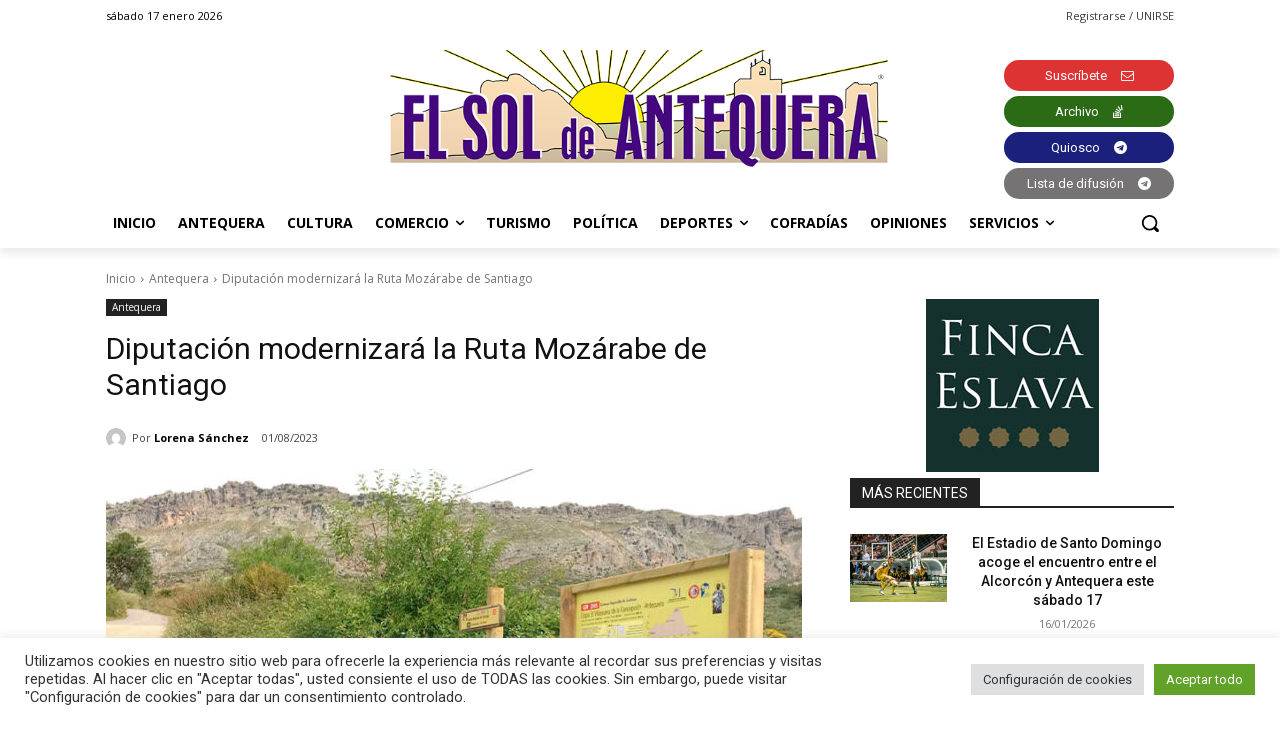

--- FILE ---
content_type: text/html; charset=utf-8
request_url: https://www.google.com/recaptcha/api2/anchor?ar=1&k=6Lf2xr8jAAAAAH68jV9fuJMqD9fJSYwbSAL4SMrZ&co=aHR0cHM6Ly9lbHNvbGRlYW50ZXF1ZXJhLmNvbTo0NDM.&hl=en&v=PoyoqOPhxBO7pBk68S4YbpHZ&size=invisible&anchor-ms=20000&execute-ms=30000&cb=wrkdyft05n0b
body_size: 49777
content:
<!DOCTYPE HTML><html dir="ltr" lang="en"><head><meta http-equiv="Content-Type" content="text/html; charset=UTF-8">
<meta http-equiv="X-UA-Compatible" content="IE=edge">
<title>reCAPTCHA</title>
<style type="text/css">
/* cyrillic-ext */
@font-face {
  font-family: 'Roboto';
  font-style: normal;
  font-weight: 400;
  font-stretch: 100%;
  src: url(//fonts.gstatic.com/s/roboto/v48/KFO7CnqEu92Fr1ME7kSn66aGLdTylUAMa3GUBHMdazTgWw.woff2) format('woff2');
  unicode-range: U+0460-052F, U+1C80-1C8A, U+20B4, U+2DE0-2DFF, U+A640-A69F, U+FE2E-FE2F;
}
/* cyrillic */
@font-face {
  font-family: 'Roboto';
  font-style: normal;
  font-weight: 400;
  font-stretch: 100%;
  src: url(//fonts.gstatic.com/s/roboto/v48/KFO7CnqEu92Fr1ME7kSn66aGLdTylUAMa3iUBHMdazTgWw.woff2) format('woff2');
  unicode-range: U+0301, U+0400-045F, U+0490-0491, U+04B0-04B1, U+2116;
}
/* greek-ext */
@font-face {
  font-family: 'Roboto';
  font-style: normal;
  font-weight: 400;
  font-stretch: 100%;
  src: url(//fonts.gstatic.com/s/roboto/v48/KFO7CnqEu92Fr1ME7kSn66aGLdTylUAMa3CUBHMdazTgWw.woff2) format('woff2');
  unicode-range: U+1F00-1FFF;
}
/* greek */
@font-face {
  font-family: 'Roboto';
  font-style: normal;
  font-weight: 400;
  font-stretch: 100%;
  src: url(//fonts.gstatic.com/s/roboto/v48/KFO7CnqEu92Fr1ME7kSn66aGLdTylUAMa3-UBHMdazTgWw.woff2) format('woff2');
  unicode-range: U+0370-0377, U+037A-037F, U+0384-038A, U+038C, U+038E-03A1, U+03A3-03FF;
}
/* math */
@font-face {
  font-family: 'Roboto';
  font-style: normal;
  font-weight: 400;
  font-stretch: 100%;
  src: url(//fonts.gstatic.com/s/roboto/v48/KFO7CnqEu92Fr1ME7kSn66aGLdTylUAMawCUBHMdazTgWw.woff2) format('woff2');
  unicode-range: U+0302-0303, U+0305, U+0307-0308, U+0310, U+0312, U+0315, U+031A, U+0326-0327, U+032C, U+032F-0330, U+0332-0333, U+0338, U+033A, U+0346, U+034D, U+0391-03A1, U+03A3-03A9, U+03B1-03C9, U+03D1, U+03D5-03D6, U+03F0-03F1, U+03F4-03F5, U+2016-2017, U+2034-2038, U+203C, U+2040, U+2043, U+2047, U+2050, U+2057, U+205F, U+2070-2071, U+2074-208E, U+2090-209C, U+20D0-20DC, U+20E1, U+20E5-20EF, U+2100-2112, U+2114-2115, U+2117-2121, U+2123-214F, U+2190, U+2192, U+2194-21AE, U+21B0-21E5, U+21F1-21F2, U+21F4-2211, U+2213-2214, U+2216-22FF, U+2308-230B, U+2310, U+2319, U+231C-2321, U+2336-237A, U+237C, U+2395, U+239B-23B7, U+23D0, U+23DC-23E1, U+2474-2475, U+25AF, U+25B3, U+25B7, U+25BD, U+25C1, U+25CA, U+25CC, U+25FB, U+266D-266F, U+27C0-27FF, U+2900-2AFF, U+2B0E-2B11, U+2B30-2B4C, U+2BFE, U+3030, U+FF5B, U+FF5D, U+1D400-1D7FF, U+1EE00-1EEFF;
}
/* symbols */
@font-face {
  font-family: 'Roboto';
  font-style: normal;
  font-weight: 400;
  font-stretch: 100%;
  src: url(//fonts.gstatic.com/s/roboto/v48/KFO7CnqEu92Fr1ME7kSn66aGLdTylUAMaxKUBHMdazTgWw.woff2) format('woff2');
  unicode-range: U+0001-000C, U+000E-001F, U+007F-009F, U+20DD-20E0, U+20E2-20E4, U+2150-218F, U+2190, U+2192, U+2194-2199, U+21AF, U+21E6-21F0, U+21F3, U+2218-2219, U+2299, U+22C4-22C6, U+2300-243F, U+2440-244A, U+2460-24FF, U+25A0-27BF, U+2800-28FF, U+2921-2922, U+2981, U+29BF, U+29EB, U+2B00-2BFF, U+4DC0-4DFF, U+FFF9-FFFB, U+10140-1018E, U+10190-1019C, U+101A0, U+101D0-101FD, U+102E0-102FB, U+10E60-10E7E, U+1D2C0-1D2D3, U+1D2E0-1D37F, U+1F000-1F0FF, U+1F100-1F1AD, U+1F1E6-1F1FF, U+1F30D-1F30F, U+1F315, U+1F31C, U+1F31E, U+1F320-1F32C, U+1F336, U+1F378, U+1F37D, U+1F382, U+1F393-1F39F, U+1F3A7-1F3A8, U+1F3AC-1F3AF, U+1F3C2, U+1F3C4-1F3C6, U+1F3CA-1F3CE, U+1F3D4-1F3E0, U+1F3ED, U+1F3F1-1F3F3, U+1F3F5-1F3F7, U+1F408, U+1F415, U+1F41F, U+1F426, U+1F43F, U+1F441-1F442, U+1F444, U+1F446-1F449, U+1F44C-1F44E, U+1F453, U+1F46A, U+1F47D, U+1F4A3, U+1F4B0, U+1F4B3, U+1F4B9, U+1F4BB, U+1F4BF, U+1F4C8-1F4CB, U+1F4D6, U+1F4DA, U+1F4DF, U+1F4E3-1F4E6, U+1F4EA-1F4ED, U+1F4F7, U+1F4F9-1F4FB, U+1F4FD-1F4FE, U+1F503, U+1F507-1F50B, U+1F50D, U+1F512-1F513, U+1F53E-1F54A, U+1F54F-1F5FA, U+1F610, U+1F650-1F67F, U+1F687, U+1F68D, U+1F691, U+1F694, U+1F698, U+1F6AD, U+1F6B2, U+1F6B9-1F6BA, U+1F6BC, U+1F6C6-1F6CF, U+1F6D3-1F6D7, U+1F6E0-1F6EA, U+1F6F0-1F6F3, U+1F6F7-1F6FC, U+1F700-1F7FF, U+1F800-1F80B, U+1F810-1F847, U+1F850-1F859, U+1F860-1F887, U+1F890-1F8AD, U+1F8B0-1F8BB, U+1F8C0-1F8C1, U+1F900-1F90B, U+1F93B, U+1F946, U+1F984, U+1F996, U+1F9E9, U+1FA00-1FA6F, U+1FA70-1FA7C, U+1FA80-1FA89, U+1FA8F-1FAC6, U+1FACE-1FADC, U+1FADF-1FAE9, U+1FAF0-1FAF8, U+1FB00-1FBFF;
}
/* vietnamese */
@font-face {
  font-family: 'Roboto';
  font-style: normal;
  font-weight: 400;
  font-stretch: 100%;
  src: url(//fonts.gstatic.com/s/roboto/v48/KFO7CnqEu92Fr1ME7kSn66aGLdTylUAMa3OUBHMdazTgWw.woff2) format('woff2');
  unicode-range: U+0102-0103, U+0110-0111, U+0128-0129, U+0168-0169, U+01A0-01A1, U+01AF-01B0, U+0300-0301, U+0303-0304, U+0308-0309, U+0323, U+0329, U+1EA0-1EF9, U+20AB;
}
/* latin-ext */
@font-face {
  font-family: 'Roboto';
  font-style: normal;
  font-weight: 400;
  font-stretch: 100%;
  src: url(//fonts.gstatic.com/s/roboto/v48/KFO7CnqEu92Fr1ME7kSn66aGLdTylUAMa3KUBHMdazTgWw.woff2) format('woff2');
  unicode-range: U+0100-02BA, U+02BD-02C5, U+02C7-02CC, U+02CE-02D7, U+02DD-02FF, U+0304, U+0308, U+0329, U+1D00-1DBF, U+1E00-1E9F, U+1EF2-1EFF, U+2020, U+20A0-20AB, U+20AD-20C0, U+2113, U+2C60-2C7F, U+A720-A7FF;
}
/* latin */
@font-face {
  font-family: 'Roboto';
  font-style: normal;
  font-weight: 400;
  font-stretch: 100%;
  src: url(//fonts.gstatic.com/s/roboto/v48/KFO7CnqEu92Fr1ME7kSn66aGLdTylUAMa3yUBHMdazQ.woff2) format('woff2');
  unicode-range: U+0000-00FF, U+0131, U+0152-0153, U+02BB-02BC, U+02C6, U+02DA, U+02DC, U+0304, U+0308, U+0329, U+2000-206F, U+20AC, U+2122, U+2191, U+2193, U+2212, U+2215, U+FEFF, U+FFFD;
}
/* cyrillic-ext */
@font-face {
  font-family: 'Roboto';
  font-style: normal;
  font-weight: 500;
  font-stretch: 100%;
  src: url(//fonts.gstatic.com/s/roboto/v48/KFO7CnqEu92Fr1ME7kSn66aGLdTylUAMa3GUBHMdazTgWw.woff2) format('woff2');
  unicode-range: U+0460-052F, U+1C80-1C8A, U+20B4, U+2DE0-2DFF, U+A640-A69F, U+FE2E-FE2F;
}
/* cyrillic */
@font-face {
  font-family: 'Roboto';
  font-style: normal;
  font-weight: 500;
  font-stretch: 100%;
  src: url(//fonts.gstatic.com/s/roboto/v48/KFO7CnqEu92Fr1ME7kSn66aGLdTylUAMa3iUBHMdazTgWw.woff2) format('woff2');
  unicode-range: U+0301, U+0400-045F, U+0490-0491, U+04B0-04B1, U+2116;
}
/* greek-ext */
@font-face {
  font-family: 'Roboto';
  font-style: normal;
  font-weight: 500;
  font-stretch: 100%;
  src: url(//fonts.gstatic.com/s/roboto/v48/KFO7CnqEu92Fr1ME7kSn66aGLdTylUAMa3CUBHMdazTgWw.woff2) format('woff2');
  unicode-range: U+1F00-1FFF;
}
/* greek */
@font-face {
  font-family: 'Roboto';
  font-style: normal;
  font-weight: 500;
  font-stretch: 100%;
  src: url(//fonts.gstatic.com/s/roboto/v48/KFO7CnqEu92Fr1ME7kSn66aGLdTylUAMa3-UBHMdazTgWw.woff2) format('woff2');
  unicode-range: U+0370-0377, U+037A-037F, U+0384-038A, U+038C, U+038E-03A1, U+03A3-03FF;
}
/* math */
@font-face {
  font-family: 'Roboto';
  font-style: normal;
  font-weight: 500;
  font-stretch: 100%;
  src: url(//fonts.gstatic.com/s/roboto/v48/KFO7CnqEu92Fr1ME7kSn66aGLdTylUAMawCUBHMdazTgWw.woff2) format('woff2');
  unicode-range: U+0302-0303, U+0305, U+0307-0308, U+0310, U+0312, U+0315, U+031A, U+0326-0327, U+032C, U+032F-0330, U+0332-0333, U+0338, U+033A, U+0346, U+034D, U+0391-03A1, U+03A3-03A9, U+03B1-03C9, U+03D1, U+03D5-03D6, U+03F0-03F1, U+03F4-03F5, U+2016-2017, U+2034-2038, U+203C, U+2040, U+2043, U+2047, U+2050, U+2057, U+205F, U+2070-2071, U+2074-208E, U+2090-209C, U+20D0-20DC, U+20E1, U+20E5-20EF, U+2100-2112, U+2114-2115, U+2117-2121, U+2123-214F, U+2190, U+2192, U+2194-21AE, U+21B0-21E5, U+21F1-21F2, U+21F4-2211, U+2213-2214, U+2216-22FF, U+2308-230B, U+2310, U+2319, U+231C-2321, U+2336-237A, U+237C, U+2395, U+239B-23B7, U+23D0, U+23DC-23E1, U+2474-2475, U+25AF, U+25B3, U+25B7, U+25BD, U+25C1, U+25CA, U+25CC, U+25FB, U+266D-266F, U+27C0-27FF, U+2900-2AFF, U+2B0E-2B11, U+2B30-2B4C, U+2BFE, U+3030, U+FF5B, U+FF5D, U+1D400-1D7FF, U+1EE00-1EEFF;
}
/* symbols */
@font-face {
  font-family: 'Roboto';
  font-style: normal;
  font-weight: 500;
  font-stretch: 100%;
  src: url(//fonts.gstatic.com/s/roboto/v48/KFO7CnqEu92Fr1ME7kSn66aGLdTylUAMaxKUBHMdazTgWw.woff2) format('woff2');
  unicode-range: U+0001-000C, U+000E-001F, U+007F-009F, U+20DD-20E0, U+20E2-20E4, U+2150-218F, U+2190, U+2192, U+2194-2199, U+21AF, U+21E6-21F0, U+21F3, U+2218-2219, U+2299, U+22C4-22C6, U+2300-243F, U+2440-244A, U+2460-24FF, U+25A0-27BF, U+2800-28FF, U+2921-2922, U+2981, U+29BF, U+29EB, U+2B00-2BFF, U+4DC0-4DFF, U+FFF9-FFFB, U+10140-1018E, U+10190-1019C, U+101A0, U+101D0-101FD, U+102E0-102FB, U+10E60-10E7E, U+1D2C0-1D2D3, U+1D2E0-1D37F, U+1F000-1F0FF, U+1F100-1F1AD, U+1F1E6-1F1FF, U+1F30D-1F30F, U+1F315, U+1F31C, U+1F31E, U+1F320-1F32C, U+1F336, U+1F378, U+1F37D, U+1F382, U+1F393-1F39F, U+1F3A7-1F3A8, U+1F3AC-1F3AF, U+1F3C2, U+1F3C4-1F3C6, U+1F3CA-1F3CE, U+1F3D4-1F3E0, U+1F3ED, U+1F3F1-1F3F3, U+1F3F5-1F3F7, U+1F408, U+1F415, U+1F41F, U+1F426, U+1F43F, U+1F441-1F442, U+1F444, U+1F446-1F449, U+1F44C-1F44E, U+1F453, U+1F46A, U+1F47D, U+1F4A3, U+1F4B0, U+1F4B3, U+1F4B9, U+1F4BB, U+1F4BF, U+1F4C8-1F4CB, U+1F4D6, U+1F4DA, U+1F4DF, U+1F4E3-1F4E6, U+1F4EA-1F4ED, U+1F4F7, U+1F4F9-1F4FB, U+1F4FD-1F4FE, U+1F503, U+1F507-1F50B, U+1F50D, U+1F512-1F513, U+1F53E-1F54A, U+1F54F-1F5FA, U+1F610, U+1F650-1F67F, U+1F687, U+1F68D, U+1F691, U+1F694, U+1F698, U+1F6AD, U+1F6B2, U+1F6B9-1F6BA, U+1F6BC, U+1F6C6-1F6CF, U+1F6D3-1F6D7, U+1F6E0-1F6EA, U+1F6F0-1F6F3, U+1F6F7-1F6FC, U+1F700-1F7FF, U+1F800-1F80B, U+1F810-1F847, U+1F850-1F859, U+1F860-1F887, U+1F890-1F8AD, U+1F8B0-1F8BB, U+1F8C0-1F8C1, U+1F900-1F90B, U+1F93B, U+1F946, U+1F984, U+1F996, U+1F9E9, U+1FA00-1FA6F, U+1FA70-1FA7C, U+1FA80-1FA89, U+1FA8F-1FAC6, U+1FACE-1FADC, U+1FADF-1FAE9, U+1FAF0-1FAF8, U+1FB00-1FBFF;
}
/* vietnamese */
@font-face {
  font-family: 'Roboto';
  font-style: normal;
  font-weight: 500;
  font-stretch: 100%;
  src: url(//fonts.gstatic.com/s/roboto/v48/KFO7CnqEu92Fr1ME7kSn66aGLdTylUAMa3OUBHMdazTgWw.woff2) format('woff2');
  unicode-range: U+0102-0103, U+0110-0111, U+0128-0129, U+0168-0169, U+01A0-01A1, U+01AF-01B0, U+0300-0301, U+0303-0304, U+0308-0309, U+0323, U+0329, U+1EA0-1EF9, U+20AB;
}
/* latin-ext */
@font-face {
  font-family: 'Roboto';
  font-style: normal;
  font-weight: 500;
  font-stretch: 100%;
  src: url(//fonts.gstatic.com/s/roboto/v48/KFO7CnqEu92Fr1ME7kSn66aGLdTylUAMa3KUBHMdazTgWw.woff2) format('woff2');
  unicode-range: U+0100-02BA, U+02BD-02C5, U+02C7-02CC, U+02CE-02D7, U+02DD-02FF, U+0304, U+0308, U+0329, U+1D00-1DBF, U+1E00-1E9F, U+1EF2-1EFF, U+2020, U+20A0-20AB, U+20AD-20C0, U+2113, U+2C60-2C7F, U+A720-A7FF;
}
/* latin */
@font-face {
  font-family: 'Roboto';
  font-style: normal;
  font-weight: 500;
  font-stretch: 100%;
  src: url(//fonts.gstatic.com/s/roboto/v48/KFO7CnqEu92Fr1ME7kSn66aGLdTylUAMa3yUBHMdazQ.woff2) format('woff2');
  unicode-range: U+0000-00FF, U+0131, U+0152-0153, U+02BB-02BC, U+02C6, U+02DA, U+02DC, U+0304, U+0308, U+0329, U+2000-206F, U+20AC, U+2122, U+2191, U+2193, U+2212, U+2215, U+FEFF, U+FFFD;
}
/* cyrillic-ext */
@font-face {
  font-family: 'Roboto';
  font-style: normal;
  font-weight: 900;
  font-stretch: 100%;
  src: url(//fonts.gstatic.com/s/roboto/v48/KFO7CnqEu92Fr1ME7kSn66aGLdTylUAMa3GUBHMdazTgWw.woff2) format('woff2');
  unicode-range: U+0460-052F, U+1C80-1C8A, U+20B4, U+2DE0-2DFF, U+A640-A69F, U+FE2E-FE2F;
}
/* cyrillic */
@font-face {
  font-family: 'Roboto';
  font-style: normal;
  font-weight: 900;
  font-stretch: 100%;
  src: url(//fonts.gstatic.com/s/roboto/v48/KFO7CnqEu92Fr1ME7kSn66aGLdTylUAMa3iUBHMdazTgWw.woff2) format('woff2');
  unicode-range: U+0301, U+0400-045F, U+0490-0491, U+04B0-04B1, U+2116;
}
/* greek-ext */
@font-face {
  font-family: 'Roboto';
  font-style: normal;
  font-weight: 900;
  font-stretch: 100%;
  src: url(//fonts.gstatic.com/s/roboto/v48/KFO7CnqEu92Fr1ME7kSn66aGLdTylUAMa3CUBHMdazTgWw.woff2) format('woff2');
  unicode-range: U+1F00-1FFF;
}
/* greek */
@font-face {
  font-family: 'Roboto';
  font-style: normal;
  font-weight: 900;
  font-stretch: 100%;
  src: url(//fonts.gstatic.com/s/roboto/v48/KFO7CnqEu92Fr1ME7kSn66aGLdTylUAMa3-UBHMdazTgWw.woff2) format('woff2');
  unicode-range: U+0370-0377, U+037A-037F, U+0384-038A, U+038C, U+038E-03A1, U+03A3-03FF;
}
/* math */
@font-face {
  font-family: 'Roboto';
  font-style: normal;
  font-weight: 900;
  font-stretch: 100%;
  src: url(//fonts.gstatic.com/s/roboto/v48/KFO7CnqEu92Fr1ME7kSn66aGLdTylUAMawCUBHMdazTgWw.woff2) format('woff2');
  unicode-range: U+0302-0303, U+0305, U+0307-0308, U+0310, U+0312, U+0315, U+031A, U+0326-0327, U+032C, U+032F-0330, U+0332-0333, U+0338, U+033A, U+0346, U+034D, U+0391-03A1, U+03A3-03A9, U+03B1-03C9, U+03D1, U+03D5-03D6, U+03F0-03F1, U+03F4-03F5, U+2016-2017, U+2034-2038, U+203C, U+2040, U+2043, U+2047, U+2050, U+2057, U+205F, U+2070-2071, U+2074-208E, U+2090-209C, U+20D0-20DC, U+20E1, U+20E5-20EF, U+2100-2112, U+2114-2115, U+2117-2121, U+2123-214F, U+2190, U+2192, U+2194-21AE, U+21B0-21E5, U+21F1-21F2, U+21F4-2211, U+2213-2214, U+2216-22FF, U+2308-230B, U+2310, U+2319, U+231C-2321, U+2336-237A, U+237C, U+2395, U+239B-23B7, U+23D0, U+23DC-23E1, U+2474-2475, U+25AF, U+25B3, U+25B7, U+25BD, U+25C1, U+25CA, U+25CC, U+25FB, U+266D-266F, U+27C0-27FF, U+2900-2AFF, U+2B0E-2B11, U+2B30-2B4C, U+2BFE, U+3030, U+FF5B, U+FF5D, U+1D400-1D7FF, U+1EE00-1EEFF;
}
/* symbols */
@font-face {
  font-family: 'Roboto';
  font-style: normal;
  font-weight: 900;
  font-stretch: 100%;
  src: url(//fonts.gstatic.com/s/roboto/v48/KFO7CnqEu92Fr1ME7kSn66aGLdTylUAMaxKUBHMdazTgWw.woff2) format('woff2');
  unicode-range: U+0001-000C, U+000E-001F, U+007F-009F, U+20DD-20E0, U+20E2-20E4, U+2150-218F, U+2190, U+2192, U+2194-2199, U+21AF, U+21E6-21F0, U+21F3, U+2218-2219, U+2299, U+22C4-22C6, U+2300-243F, U+2440-244A, U+2460-24FF, U+25A0-27BF, U+2800-28FF, U+2921-2922, U+2981, U+29BF, U+29EB, U+2B00-2BFF, U+4DC0-4DFF, U+FFF9-FFFB, U+10140-1018E, U+10190-1019C, U+101A0, U+101D0-101FD, U+102E0-102FB, U+10E60-10E7E, U+1D2C0-1D2D3, U+1D2E0-1D37F, U+1F000-1F0FF, U+1F100-1F1AD, U+1F1E6-1F1FF, U+1F30D-1F30F, U+1F315, U+1F31C, U+1F31E, U+1F320-1F32C, U+1F336, U+1F378, U+1F37D, U+1F382, U+1F393-1F39F, U+1F3A7-1F3A8, U+1F3AC-1F3AF, U+1F3C2, U+1F3C4-1F3C6, U+1F3CA-1F3CE, U+1F3D4-1F3E0, U+1F3ED, U+1F3F1-1F3F3, U+1F3F5-1F3F7, U+1F408, U+1F415, U+1F41F, U+1F426, U+1F43F, U+1F441-1F442, U+1F444, U+1F446-1F449, U+1F44C-1F44E, U+1F453, U+1F46A, U+1F47D, U+1F4A3, U+1F4B0, U+1F4B3, U+1F4B9, U+1F4BB, U+1F4BF, U+1F4C8-1F4CB, U+1F4D6, U+1F4DA, U+1F4DF, U+1F4E3-1F4E6, U+1F4EA-1F4ED, U+1F4F7, U+1F4F9-1F4FB, U+1F4FD-1F4FE, U+1F503, U+1F507-1F50B, U+1F50D, U+1F512-1F513, U+1F53E-1F54A, U+1F54F-1F5FA, U+1F610, U+1F650-1F67F, U+1F687, U+1F68D, U+1F691, U+1F694, U+1F698, U+1F6AD, U+1F6B2, U+1F6B9-1F6BA, U+1F6BC, U+1F6C6-1F6CF, U+1F6D3-1F6D7, U+1F6E0-1F6EA, U+1F6F0-1F6F3, U+1F6F7-1F6FC, U+1F700-1F7FF, U+1F800-1F80B, U+1F810-1F847, U+1F850-1F859, U+1F860-1F887, U+1F890-1F8AD, U+1F8B0-1F8BB, U+1F8C0-1F8C1, U+1F900-1F90B, U+1F93B, U+1F946, U+1F984, U+1F996, U+1F9E9, U+1FA00-1FA6F, U+1FA70-1FA7C, U+1FA80-1FA89, U+1FA8F-1FAC6, U+1FACE-1FADC, U+1FADF-1FAE9, U+1FAF0-1FAF8, U+1FB00-1FBFF;
}
/* vietnamese */
@font-face {
  font-family: 'Roboto';
  font-style: normal;
  font-weight: 900;
  font-stretch: 100%;
  src: url(//fonts.gstatic.com/s/roboto/v48/KFO7CnqEu92Fr1ME7kSn66aGLdTylUAMa3OUBHMdazTgWw.woff2) format('woff2');
  unicode-range: U+0102-0103, U+0110-0111, U+0128-0129, U+0168-0169, U+01A0-01A1, U+01AF-01B0, U+0300-0301, U+0303-0304, U+0308-0309, U+0323, U+0329, U+1EA0-1EF9, U+20AB;
}
/* latin-ext */
@font-face {
  font-family: 'Roboto';
  font-style: normal;
  font-weight: 900;
  font-stretch: 100%;
  src: url(//fonts.gstatic.com/s/roboto/v48/KFO7CnqEu92Fr1ME7kSn66aGLdTylUAMa3KUBHMdazTgWw.woff2) format('woff2');
  unicode-range: U+0100-02BA, U+02BD-02C5, U+02C7-02CC, U+02CE-02D7, U+02DD-02FF, U+0304, U+0308, U+0329, U+1D00-1DBF, U+1E00-1E9F, U+1EF2-1EFF, U+2020, U+20A0-20AB, U+20AD-20C0, U+2113, U+2C60-2C7F, U+A720-A7FF;
}
/* latin */
@font-face {
  font-family: 'Roboto';
  font-style: normal;
  font-weight: 900;
  font-stretch: 100%;
  src: url(//fonts.gstatic.com/s/roboto/v48/KFO7CnqEu92Fr1ME7kSn66aGLdTylUAMa3yUBHMdazQ.woff2) format('woff2');
  unicode-range: U+0000-00FF, U+0131, U+0152-0153, U+02BB-02BC, U+02C6, U+02DA, U+02DC, U+0304, U+0308, U+0329, U+2000-206F, U+20AC, U+2122, U+2191, U+2193, U+2212, U+2215, U+FEFF, U+FFFD;
}

</style>
<link rel="stylesheet" type="text/css" href="https://www.gstatic.com/recaptcha/releases/PoyoqOPhxBO7pBk68S4YbpHZ/styles__ltr.css">
<script nonce="I6PMfaFT7hZlBsmQ7sEC4A" type="text/javascript">window['__recaptcha_api'] = 'https://www.google.com/recaptcha/api2/';</script>
<script type="text/javascript" src="https://www.gstatic.com/recaptcha/releases/PoyoqOPhxBO7pBk68S4YbpHZ/recaptcha__en.js" nonce="I6PMfaFT7hZlBsmQ7sEC4A">
      
    </script></head>
<body><div id="rc-anchor-alert" class="rc-anchor-alert"></div>
<input type="hidden" id="recaptcha-token" value="[base64]">
<script type="text/javascript" nonce="I6PMfaFT7hZlBsmQ7sEC4A">
      recaptcha.anchor.Main.init("[\x22ainput\x22,[\x22bgdata\x22,\x22\x22,\[base64]/[base64]/[base64]/[base64]/[base64]/[base64]/[base64]/[base64]/[base64]/[base64]\\u003d\x22,\[base64]\\u003d\\u003d\x22,\x22w6A5LcOhTW8RwoXCgcKFw7pJwpdDwqfCm8Kwe8O/GsONMMK5DsKmw7MsOjPDoXLDocOtwrw7f8OsVcKNKw7DncKqwp4MwqPCgxTDjH3CksKVw519w7AGZ8K4woTDnsOmAcK5YsOTwobDjWA7w4JVXSZawqo7wo8Owqs9cjACwrjCkioMdsKuwpddw6rDnS/CrxxaT2PDj33ChMOLwrBNwovCgBjDi8O9wrnCgcOtRjpWwqHCk8OhX8Onw5fDhx/CplnCisKdw7fDmMKNOFzDrn/ClXDDhMK8EsO5VlpIS2EJwofCmTNfw67DgsOSfcOhw6PDiFdsw4FXbcK3wooqIjxoETLCq3fCoV1jfcOJw7Z0RsOOwp4gZzbCjWMEw6TDusKGHsK9S8KZEsOHwobCicKQw6VQwpBoWcOveEDDv1Nkw5vDoy/DojYyw5wJJcOzwo9swqTDrcO6wq5+QQYGwoPCusOeY1DCmcKXT8K9w6Iiw5InDcOaFcOzCMKww6wlVsO2AAzCnmMPZlQ7w5TDnV4dwqrDhcKuc8KFVsOzwrXDsMOFH23Dm8OSKGc5w6bCosO2PcK4CW/DgMKaXzPCr8KnwpJ9w4JdwqvDn8KDVlNpJMOfUkHCtGJ/HcKRMgDCs8KGwoJYez3CoFXCqnbCnQTDqj4Qw4BEw4XCl1DCvQJhQsOAcxkjw73CpMKPGkzClhfCscOMw7Ahwp8Pw7okaBbClDHCpMKdw6J0wpk6ZUQcw5ASN8OhU8O5acOowrBgw6bDqTEww63DgcKxSDvCj8K2w7RMwprCjsK1AcOgQFfCnifDgjHCg0/CqRDDhkpWwrpwwqnDpcOvw4IawrU3N8OGFzt5w5fCscO+w4XDlHJFw7EPw5zCpsOtw5NvZ1HCiMKNWcOiw488w6bCgcK3CsK/[base64]/[base64]/w77CpsKdwo0sw6bCq8K6w44JGWomN8OFw5XDvw1pPcOvWzwfel8zw7g3D8KywoTDtRhvF2JdJMOIwpsiwr4BwoPCusObw5YRSsOdRcO0NynDgcOuw5pRScKxMjZ7bMOaLyrDn34nw5EyD8OHN8OEwrx/SBVOf8K6CDLDoClgAiDCsmPCnxNBbcOTw53CncKZShJpw5gbw6Vjw6F5azwyw7QTwqDCsAbDsMOxA3YdOcO3EAQFwrUnU1EGLwlFOlgoPMKBZcOwcMO8Dg/[base64]/[base64]/DucODw5vDpE3CmsOabAbCuS7DvsK2PcKxUlLCh8OGU8Kbwq54cUd1I8OiwoNcwqTDtxl6wq/Ds8KdO8Kdw7Qyw4shYsOUUg7DiMKYMcKNZXJVwqDDssODOcKUwq8CwoxyLygEw6PCuzJfPcOaLMK3fjIhw4gKwrnCjsOsJ8Kqw4lGLMK2LsK4Q2VgwpnCtcODW8ODEcOXdsOJUsKLPsK6PG4nGcKGwrsJw7PCr8OFw7lBCkDCs8O6w5rDtypEMkltwo/[base64]/[base64]/[base64]/DmwDDkcK7w6B/w7tDw6gCw6RMaShBUMKHEMKewosPN0DDtHPDisOISE43L8OoR0t5w4Epw57Dl8O8w5TCgMKrCMKHf8OUUCzDlMKmNsKow4vCgsOeWsKrwrDCmVTDm3nDvA7Dhh8bDsOrEcOaeR3DlcOYK3Yawp/CvRTCsT8rw5/[base64]/CksKDYBHDqmFsPcOYbGfCqMOiw6YvBQFZd05jHMKUwqPCg8O4LivDjHooSWoUWiHCqB0OATN7cxUSfMKGN1/DncOtNMKrwpfDgsKjWksoVzLChsOYJsKiwqrCuB7Dnn3DpcKMw5fCt3gLGcKnwoTDkT3CinDDucKrwqbClcKdX3h1MHbDhFoMLQZaMMOHwq7Cnl5wQ0hWYifCqMKyT8OuYcOYFcKtL8Oxwq5fGA7Dl8OCKEbDs8K7w6QOE8Onw4Fuw7XCpnFYwr/DphBrBsO+YcO7RMOmfEDCm0fDsQVfwo/DqUzCtX0jRmjDs8KQasOyZWvCvzp6NMOGwoooB1rClhJ2wolHw7DCjcKqwqNTHT/CqDnDv3sRw63DkyB5wrXDrnlRwqfClmlkw6TCggBBwo5Vw4Uiwokkw5V7w4Y7LsKcwpDDjlLCmcOQOcKTf8K2wqrCijFZXzA3AsK5wpfCiMOsWMOVwpxAwq1CIyRqw5nCll4vwqTCmEITwqjCuU1SwoI/[base64]/[base64]/[base64]/Cuihyw4nDt3bCs1vDrsOyw7g0fcKPUMKENXHCmS4dwpPDiMO7wphuwrjDo8KAw4TCrUQYMcKTwpnCkcKRwo5EX8O/dUvCpMOYMyzDrcKAXMK4eX0jQlcEwo01UX4HEcO7JMOsw77CssKUw7AzY8KtXsKgKzR7KsKsw7LCqgfDr3LDq3HDsHR2HsKEU8O4w6Vyw7AJwrNHPgbDncKCWBTDn8KEZcKmw49hw41kIMKGw5jCoMObwp/[base64]/[base64]/ak0LBy9Yw4omIBrDkXwdwozDvsKQCTgvd8K7JsKuElV0wqvColRWRAoyQcKLwrXDuT0rwq9ywqBmGRfDuVjCqcOEI8KuwobDrsOewrrDgcKVHDLCqsKufDrCnMOkwq5Bwo/[base64]/DoMKqVRHDs8Olw4Mvw5nDv8K8w6V+a2/DsMK2OinCgMKgwrE+WRRMwqxEJ8KkwoPCk8O+XGoUw45SYcO1wrIuNwRDwqVFdUXCscK+XwvDsFUGS8KNwrrCpsO1w6nDtsOZw4Avw7XDqcOuw498w7/DtcKwwojClcOjcC4Vw77DlsOhw4XDjw0BGjgzw4rDh8O6R0LDgELCo8OGU3bDvsObXMKzw7jDssOdw7HDgcKRw5hFwpA4w7Z9w6rDgH/Cr1DDrW/Cq8K/w6fDrD5TwqRhLcK9OMK4QMO6wpHCv8KfcMO6woEkLXxUe8KhK8O2w4pYwppFd8Omw6M/X3YAw6pfBcKiwo0/wobDiR5rPz/Dv8Ovw7LCtsOeWW3CocOswoxow6Mbwr4DHMOedzQBPMOKNsKMAcOacA/Cmk9iw4bDsVBSwpM2w6ldwqHCjEskEMOAwpnDgF09w5PCmmXCtcK4BkPDmsOtL2ROfF0/NMKPwr/DjljCpMOrw5jDin/DhcOPbyzDmFBXwqJmw6l4woLCjMKiwo0JFMKuehTCkinCoxfCgTvDiF0owp7DssKIPjctw60eP8OWwoA1IcOSRGhZc8OzI8OTe8Ozwp/CmU/CpE1uP8O0IjbChcKBwpzDuFZBwrdFNsOaOsOnw5HCnBs2w6nDnn5Ew4DDscK5wojDjcOOwrPCpXDDsSZFw7/DjwHCscKsI105w73DqsKUDHfCucKYwoc9CELCvX3CvsKgwp/CjhE+wqvCrxzCqsO2w58uwppdw5/CiwgmOsKjw7TDjUAOCMOnScOrJwzDqsKNV3bCqcK5w60pwqUsIQPCqsOKwqoHZ8Opwq4tQ8OiScOyGMOpJGxyw4Acwrlmw4TDjXnDmU3CssONwrvCj8K9OMKrwrPCvgrDl8KbAsOpXhBoSC5LEsKnwq/[base64]/bMOdeCFOw7bDq8KIw4nDrlPDiTnDr1tBw4BRwoZJwo7CkwRRwprCvjMOBcKXwpc7worCt8Kzw6oowoAAOMKpGmjDtXMTFcKELjECwqPCoMOGb8OuGUQDw49VZ8KUe8K4w6lww7HCq8OUfTcDwq0SwqbCv0rCt8OnasOrMTvDtcK/wqZKw75Yw4HDt3nDjGhcw4ddBiHDliUsP8OBwpLDnQgCwrfCtsO5WAYOwrbCt8Oyw6/DqcOfdDYIwooVwqTCpyY1dETCgBXChMOxw7XCggR2fsKbF8Ogwq7DtVnCjFDCnMKqeXYGw5ZTEEnDmcODRMODw6LDrE3Cs8Kpw40gZ306w4TCpcOawowzw4fDnWvDhSXDu2Erw7TDgcOEw4rDlsK6w5bCozIqw54qesKyd3LCmRbDqkhBwqIXJT82VsKwwrFjX09aSy/CsyvCrsKNFcKlbkzCgj0xw5Fjwq7Cv1dNw7o+Wx3DgcK6wpN1w53Cj8K6f3w3wpjDr8KYw5J/LsO0w5p0w4XDqsOww6knwp56wofChsOdVTjDj1rClcOnZxZqwqEUdUzCq8OpD8O4w7Amw6VDwqXCisK9w6NLwq3DucOZw6jCjBF/TQ3ChcK4wp7DgnFLwodZwrjCjVlUwrjDoFjCucKgwqp6wo7DkcOuwplReMOUA8Oowr3DpcKzwrZgY34pw7RLw6vCsC/DlD8UHGshHEnCn8K/fsKQwr51L8OMTsKbUipzdcOiDkUFwoZSw6Yee8KUcMO+wqPCo2jCvRUdN8K5wrTClBoDeMK9D8O3bEkHw7HDnMOdKULDucKcwpQfWSvDr8Orw75XfcO/[base64]/CmA05Ti/Cvyw7w5fDuD8oJsK4CXhnUMK5wqvDsMOBw6LDrkkRa8KcB8OrDsKew7ZycsOBEcOkwqLCkUbDtMOLwoYCw4TCmzsfVUrCmcOBw5pYMkJ8w6l/w4B4bsOTw5zDgm88w6YwCCDDjMKjw4pjw5XDv8KJY8KkGBhqF3hmWMOtw5zCgcOpGkNpw70Ywo3DjMK3w7cew5DDmAAjw6nCmQLCjQ/CncKkwqBOwpXDh8OPwq0ow5jDjcOLw5TDm8OzUcOTC2PDm2YAwq3CuMKmwqBMwr/Dp8Olw5ABOh/DosOuw70mwq9YwqDDrxBDw6Mpw4vCikdywoUHOnTCsMKxw681GUkUw6nCqsO9BVBMEsK5w5Yaw4dJfxVdVcOOwqokC0BuHwgLwqR8RMOAwr9ww5sEwoDCm8KCw6woNMKWVjHDlMKKw4fDq8Kow7B8VsO/WsOZwpnDgSFXWMKSw5rDq8Oew4Q8wrbChikEecO8IHEPSMO0wpkBQcOTA8KIWVzCq38HIcKIRXbDg8OoLXHDt8Oaw4LCh8OWHMOvw5LDuWrCkMKJw73Ckx7CkW7CiMOnS8Kfw59gFg1cwqlPBkQcw4TDgsK3w5vDi8Kfwr/DgMKEwqdWYcOjw5zCsMO7w6phYCzDg34LBkEbw5IQw5oDwoHCv1fDp0dCE0rDr8OKS0rClHfDg8KIPCPCkcKkw4fCr8KMCmdef3cpecOIw65XNzXCvlBrw43DiHtew6wvwrrDtMKnJ8Ohw7PCuMKtEnXDmcO/IcK2w6ZBwo7DgcOXDjjDvD5Bw6zCkhchU8KkFlxpw5LDiMKrw7TCi8O1MWjDvGAtCcOAVcOqecOYw5dRCjLDpsOiw4fDoMO/wr7Cn8Kkw4M6OMKqwqXDpMOyXivCtcKYfMOTw4xGwprCv8KKwql5NcKsUMKpwqc+w6vCicKOX1LDt8KVw4PDpX0hwogcQMKxw6VOXHfDiMKfGF1nw7fCkUI/wqfDuEnCsgzDix7Drih3wqPDvcK/wpHCtsOXw7QFa8OVTMOeZ8KkE27CjsK3GCVkwoLDiGltwowxCgsgEmckw73CisOEwpfCvsKTwpVWw5EvUGI5wrg/KDbCjcKZwo/[base64]/wrt1BSAjEMOYw6fChjPCkcKVw4nDocOuw4HCv8KdM8OHSAwdPWnDqMK/w6UbasKcw6LCoWLDhMO0wp7Dl8ORw47DkMKawrTCsMO+w5FLw6JTwq3Dj8KZcUPCrcKDLyolwo8iO2UIw4DDvQ/CjFbDsMKhw48zHiXCggY0w4TCuVvDu8KhcsKEfcK2YB/ChsKIcSnDhkwXaMK9VcOwwqc/[base64]/Q8ObwrFnVm7DmHvCul/DiV/Cs8KZwrBIwrTDj8Kjw6kITwnCmHnDpkR3wokPcVPDjXTCpcOnwpNOAlRyw4vCkcKQwprCnsK6Enoew5hQw5xUDR4LY8KGDEDCrcOgw7HCpcKJwp/DjMOAw6rCsR7CuMOXPjDCiBkRGmlHwoTDisODf8KFBcKsDG7DrcKCwo8yRsK6F1RWUMOyacKYVxzCpXPDhcKTwovDg8KuYMKFwqPCr8Ktw7jDvREsw4I+wqUWZn8eRCh/wqHDs1LCllPClCzDnWzDt3/DjHbDuMOYw49cchfCuTFQWcOQw4QBwqLDpMOswo8zw75IesOsFMKkwoJrPMKEwoLChcK/w41xw791wqpgwr4VR8OqwoRrTDPCl1Nuw5PCrgXDmcOUw5QsS2vCvhsdwrxgwpFMIMOHV8K/woofw5YNw7lYw5ERIkTDiwDCvQ3DmkFyw7PDv8KaU8O4w7TCh8OPwpnDvsKTwpvDtMKJw7rDvcOsEW9cWxF0wq7CvD9JU8K/[base64]/DsCvCqn/CgMOCdzllbx8Aw7fCq2FEMsOHwrxAwrk/[base64]/Dhm3Cu8O6w4vCusKCwoIvw7FMMMOJw6/CucKkYWfCmSpuwoTDvl10w40yFMOSecKhDi1WwrozUsOcwrPCksKLNcO7OsKJwoRpSE3Cv8KwIsKpXsKLelQ0wpJKw5Y7QMK9wqzCsMO/woNRDMOCNixBwpYmw63CriHDtMKZw61vwqTDusKqdsOjEsKUYQdmwq5ODibDvsKzOWVHw5DCg8KNWMOTLBTCjinCqDkoEsKYTsK3EsK9GcOkdMO3E8KSwqrCtC/[base64]/wqpHBsKmw5bDuMOycg3CsCrDn1sPwqsWXl5hLjnDqHzCv8KrFg5Ow5MwwpBxw7nDh8KAw5IYJMKXw7Brwpgywq/CozPDm2jCrsKUw7rDsU3CqsOdwo/[base64]/exZUw5TCpsKywqTDvDUUDXhRS8KUwqLDpx1cw7M8YsOowqZMf8Kuw6/DmktJwp8twpF8wpo5wqjCq0bCiMKKKy3CnmzDg8O3LULCocKQZDzCpMO1f3YJw5XCvnXDvsOeZsKqTw3CssKOw6DDqsK+wqPDul4oRXhdHcO2GEp0wo1jfcOlwo5vMlVmw4XCpQQFDBZMw5/DtsOaI8Olw4Bow55Aw549wp/Dn1V4YxZ0IxNWKHLCq8ODfCsqDQLDuyrDtBDDn8KRE3VOHGAlZMKFwqPDh0d1GiQ2w4DClMK4OsO7w5gia8OCOVpOHG/Du8O9Oj7CkGQ7Z8KIwqTCrcKoHMOdD8OBfl7DtMO+wqrCh2PDnko7esO+wo7Dm8Oqw5Rrw6wBw53CpG/DmC19GcO8wpzCtMKLCQhsK8KDw6pIwoLDgnnCmcKmQHcaw7sswpddEMKwbgFPasOedsK8w5/[base64]/CrMKdSUHCtSsBYMKKTjrDp8KIwpXDsUROcsKaeMO2wq4kwrTCs8O8PmIbwobDpMO/wps+ZD3CiMKDw5NDw5LCsMO8DMO1eRl9wqfCvcOWw49+wqXCnk/[base64]/DkMKQwq1Uwr19DMOZVhvCtyXDjHzCgMKSHMOGw71kLMOJR8OiwqLCk8K4A8OqZ8Kpw6zDsUweU8K/Ty/[base64]/[base64]/DucOVw6fCiMKjZsOkHlrCrXVyw69qw6HCgsKRwoDCocOWYsKjwqRTwqA7woTCjsKOYRQrFyhDwqJvw5tfwpHDvcOfwo/DpSfCvXXDk8OLVFzCicK4GMOAd8KYHcKIWivCoMOlwpQ+w4fCpUVMRD7Cg8Kpwqc2S8KfM0DCow/CtHcQw44nRxRBw6kHacOoR17CvFPDl8K7w45ywoAjw6DCjl/DjsKEwohKwqlUwpBtwqYJRCXCv8KEwoMsJ8KGecO/w4NzDwN6HgMcHcKsw6I+w4nDswUPwrfDrG01X8KiAcKDfsOcfsKew4pwCcOgw5gxwofDvmBvwrY6NcKYwq4sLxVxwo4YMETDpGlSwp5QJ8O2w5bCr8K+O1pBwrd/Fj7CvDfDlcKTw74kwqRZwpHDhFjCisOowrnDqsO/[base64]/DpMKDTcObw5tlaHbCuFRbfBzCuMOjw67DvDjCoAfDpGPCo8OwFRV0e8KkcAtqwrsYwrvCo8OAPcKONcK6PH9TwqvCgHgIOMKfw5nCksKfC8Khw5DDj8KJWHICe8OLHMOAwqHCrnXDjMOzXG/CrsK6ahjDmsKBaA82w55nwqEjw5zCsE/Dr8Oyw789fsKNNcOjMcKPbsOYbsO4aMKRJ8Kzw7oewq00wrQnwoVGesKUf0vCksKNd2waHBsILMOifsOsOcKewpEOYijCozbCngzDmMOuw7lwTzHDrsK2wpDChMOmwq3Cq8Odw5l3csKdHyhVwozCkcO/HFbCnWZpZ8KCeG/[base64]/Ci8Odw5fDnsOiS2ZPw6slwqHDpkPCjcK8wrbDgRpeBkDDosOhXnQDHsKnYgUXw5vDiRTCucK8PizCi8OjLcKLw7LCl8Ouw4nDicKOwojChkROwoccJMOsw645wrNVwr/CvRjCk8OdcyDCscOcdHbDmMO8c2Z1AcOzVsOpwqnCmsO0w5PDuVAKf1zDmcO/wqYgwr7ChRnCucKzwrDDicO3w7Jrw53DpMOFGivDvQcDPT/CvXFdw4xGEGvDkQ3CvsKuYzfDl8KHwqo9ciYdB8KLG8Ktw7LCisKiw6nCmRYbRE/CpsOGCcK5wpRxY3TCocKawpXDu0IUeEjCv8OiHMK6w43CmAFaw69iw5rCvsOpRMO5w4HCgX7DiTAew5bDqAhSwovDtcKdwqLCq8KeHMOew5jCqmrCqA7Co256w4/DvlXCq8KyPlAfeMOSw7XDtAdhETHDmsOYEsK2wr3DuyjDpsONF8OcA25lUsOAS8OcPjUUYsKLN8K2wr3ChMKDwpXDjyFqw4Fbw4/[base64]/DkMKCw5/DllNew4pZw6vCrBTCqsKNB8OuwozDssO+wpPClQV8w6zDhwJpwoTCu8OdwojDhExvwrjCq0DCrcKuccKdwpHCpVcIwqZ7XWvCmsKAwqYFwrl7amZ+wrPDml1OwpZCwqfDkRsBDB5Cw5E8wp/DiiMFw7ZXw6HDjVbDncOGTsO3w5rDsMKIfcO1w6Q+QsKhwp4vwqQHw7/Dm8OCAXobwrnCgcO+w5A+w4TCmibDssK6FyTDvjlhw6LCqsKRw5VCw6RVR8KURRYzGkxKY8KrA8KIwptPfzHCncOoVF/CvMK+wojDkMK2w5UhScOiBMOJE8K1Qmkhw5UJVDrCisK8w6YMw5c5JxcNwo3DhAjDjMOjw7pxwohZcMObSsKAwpUsw746wp3DmCPDscKVMnwewr/DqBvCpU3Cl0PDsm/DtznCkcOIwod9RsOrfX5rJcKud8K+BC8fCjTCiSHDhsO5w53ClAZQwqo6Z1Inw64wwpxaw7DCjFvDik4Yw5VdHm/CsMOKw5zCk8O2a1J5WsK9JFUcwpZ2b8KZc8OzXsKGwqFLw6PDkcKDw51Cw69uQsOZw6PCkkDDgzZMw7rCg8OXG8K2wpZvFg7Ctx/Cr8KiPcOxJMOmbwHCunkEEcK7wr/CtcOkwopvw7nCu8K9FMOyF1tYKcKAPSttYl7CkcKMw5osw6TDqQHDtsOdVMKqw5svcsK2w4vCrMKGbQHDrW7Cj8KXbMOXw7zCjALCrSwMM8OFKMKRw4bDmj/Dn8K8w5nCoMKFwo0TDD3ChMOsBXA4R8KZwrFXw5oHwrTCo0YCw6d5w4jDulcuWGNDMXLDm8KxWsKzZF8GwqB0NsOSwoskTsK3wrs2w6rDlEQ8RsKiPmprJMOsMmvDj1rCncO5ZCLDoAc4wpNpVz49w4bDjl7Cvl0JNBEhw6/[base64]/DiSHCkGnCucOaA2PDmMOjwq3DlMOmbnDCt8Oyw4IKTB3ChcKzwq4Lw4fCllNxFWLDui/Cu8OlSATCkMKdMl9mGcOqLcKBBcKfwoMFw67CuwttYsKhQMOwRcKgM8OpHxbCsE3CvGnDksKPZMO+KsKtwqp5UsORUMOzwpF8wok8BwkmQsOCKjvCqcKDw6fDv8KUw7PDp8OtOcOYMcOVVsO+ZMOEwop2w4HCpCzClTpVOi/Ds8KOYRvCuzRAUHHDrnwGwokiDcKhSxDCrCpjwowUwq/CujrDl8Oiw7NYw5Esw5AYZgrDssKMwqFxVUp3w4HCq3LCh8OlLcKvXcO/wp3Dij5rAip3WWrCkwPDonvDjUHDnQ81QzZibMKfGGDCjHvCpzDDpcKrw6/Ct8OPBMKcw6MdZ8KfJsOCwrbChWXCkkNiYcKOwplLX14Lez08esO7HVnCrcOuwoRkwoVxw6dHNi3CmHnCg8Orwo/CknIXwpLCsXpCwp7DiB7DkVMmbgjCjcK+w4rDosOnwrt6w5/[base64]/Xz9KwowRw4TDiFB8clDDojvCmsKNHMKgwpPCvlpNOsOxwqhPLcKzPXzChm0SMUAwCGfDtcObw7vDscK+wq7Dh8OoBsKcdldGw6HCnWRVw44vQcKgfXzCgsK4wonCvMOdw4/DtMOFLMKWX8OGw4jCgC/ClMKYw7BhS0gzwrDCn8OWL8OcIMOKQ8KTwqouT3AeQV1na2rCoTzDmkTDusKewqnCqDTDvsOGY8KYXMOwNylawoIREA0kwo4KwpbCsMO4woJWTl/Du8OXwpLCk1nDjMOTwo9nXcOTwo9EBsOEQB/CqRREwqkncUPDojvCoQXCtMODHMKJE1jDjsOKwp7DtxVyw6jCksOSwpjCl8O1e8KlO3F1NsK+wqJIBynCnXXClkPDlcONC100wrVSYhNFVsK6wrPCnMOZR2nDgAIDRzgAFGzDg21VOh7DjwvDkxgoDB7CiMOcwqTDlsKwwpjClDcdw6/Cq8KSwoYzE8KqZMKGw5E4w4hRw6PDk8OmwqlwAFtsccKVeSwIw4dzwr00aD9jNk3CmmzDuMKPwpJrZRM3wrDDt8OAw7oYw6vDh8OnwowHdMOLSWPDqAE5UErDpFzDpsO/wo8kwpR1dg9FwpfDiRpPHXkBY8KLw6DDoQvDk8KRAMKcVyZAUUbCqn7DssOEw57CjxzCi8KRKMOzw6A0w5jCqcOew7ZySMKlMcOtwrfCgXR/HTnDjSHCuVTDkMKRfcKufgIPw6VaJ3vCqsKHAMK+w6gawqQOwqkVwr3Dk8K5wrHDvmUKOHDDj8O2w6HDp8OIwoXDrS9gwrBEw5HDqUvCicO0V8KEwrDDh8KrX8OoYlkyOMO2wo/DoFPDiMOBY8K1w5l/wrojwrnDvcOMw7DDnmPCh8KvNcKqw6rDscKNYMK8w4oDw4otw4F1PcKrwpk2wpI/Y1bCrx7DgsOeTMOYw4fDoVHCmiYEblDDn8K9wqvDg8OAw4HDgsKNwrvDlWbCo3Egw5MTw6HCqsKjwpvDisOUwpXDlCzDv8OFGXFkbzJNw6vDuBXDuMKyaMOaPcOmw5/[base64]/wrAIwrwTbwzDiMObwpTCk8OPM1vDqcOiwpXDmTcxw7Mtw50aw7NpUHh5w43DpsKPdSA9w5pNVGlGYMOXNcO9w61PKHTCvMOaJ2PCvEdlNcOlOzfCssOzCsOsCzpIHVfDvsO9HGJmw6zDoRPCjMOmfljDgcK7JkhGw7UCwo8pw7gtw51JGcKxKX/DlMOEIcOaGzYZwqvDmVLCt8Ogw6BXw54rJsOxwq5Aw4RJw6DDmcO3wqooNl10w7vDo8OsZsKZXg/CgHVkwqXCgsKMw4gjExxZw4PDqMOWUSFfwqPDhsK5XsOQw4rDjWN2VRzCusOdXcKZw6HDnDjCoMOVwrLDisOOa3pdcMKZwo0OwqTCm8KKwovDuS/[base64]/CvsOfwpwFUsK4RWUTw6Flw7nDocKPwp0cw5RpwrTCicOxw4TCuMORw4t4J1DDvGvCsR00w48Cw6Jjw4PDq0guwqo3ScK/DcKAwqLCqRNYX8KlHMOWwpJmw6J3w5UWwqLDjwMcwqFFaDxPD8ObOcO5w5jDjSMbUMOiZVl4LjljNwATw5jCiMKJwqd4w5lDZAkxdsO2w6ZFw6tfwrLDpgsDwq/Ds2MCwqvCiTYvAwA1c1tJYyJAw7QzUcOuacKEIyvDjwTCtcKLw7cUbDPDv0VjwqjCvcKAw4XCqMOTw7/CqsOxw48bwq7Cv23CtcO1ecOFwqcww411w6ANJcOZdhLDiwJ7wp/Cn8K5agDClkNdw6M8FMOiw4PDuGHCl8OGRgLDrMKZXV7DgsKyJA/Cm2DDhUIdMMOQw5wNwrLDiADCssOowqTCvsKENsOwwo9jw5zDi8Okwq4Fw5rCpMKUd8Odw4cdXMKmVBBmwrnCusK/wqF9HkfDjHjChRRcQhFKw6HCi8OCwrLDr8K5DsKIwobDjVZla8KSwrNmw5rDnsK/JRHCucKaw4rChG8mw5bCnQ9cwoInAcKFw4ogGsOtZcK4FcOIDMOkw4/CmhnCnsOleD8SMHTCtMOMHcOUNGgYXD4Cw7JqwoNHT8Opw6kXeBNGH8Ocd8OWw6zCuTTCkMOXwqPClAvDoT/DmcKRHcO7wp1MWsKZd8KfQSvDocOlwrTDtGVnwoPDj8KiUTrDicK7wonCgznDvMKreDRow45GecOQwoEjw7fDozbDmxAAUsOJwr8JFsKAcE7CkBBMw5TCp8OhKMK0wqPChQrCo8OCHHDCvT/Dv8K9P8KQXMO7woXDp8KgZcOEwpfCgMKxw6/CqzfDj8OOIGFfUkjCjVVpwo0/wrF2w6rDpmNfL8K8TsKkJsObwrAAYMODwqvCoMKXAxnDnsKyw6gAFsKaelFuwo1mI8KCSRguR3Y2w4cDTT9IacOkSMO1ZcOUwqHDncKqw5VIw4EbdcOCw6lKRVMQwrPDjm0+OcOEemQiwrPDt8KEw4xLw5PCnsKAV8OWw4rCtz/Cp8OkAsONw5LDlmzDrRPDhcOvwqwfw4rDpGzCssO0fsOmB2rDqMOyDcK2B8O6w54Cw5Zmw6pCSn3Cr2LCuSnCl8O5NkFwLQbCtnIaw60hZh/CssK6ZhsqN8KowrBAw7TCiGHDmsKsw4NOw7fDtsObwoVkDMO5woxBw6rDusOVQ0zCjBHDvcOuwrJGUwfCmsK9ZQ/DgsOeFMKCej5HdsKnwofDt8K/KlXDmcOZwogaakTDqcOIMyXCr8KdBC3Dl8KiwqRXwrLDm0rCjAlcw4gaE8K2woBHw7BoAsOTZG4pT3I2csKcSXw9LsOxwocvWifCnGvCpglFfwkFw7fCmsO9V8OPw51BQ8KSwo50KCXCv3TDo0hUwrwwwqLCiSbDmMOqw4HDq1zDumjCs2gDOsOTWsKAwqUcSl/DtMKmGMK4wr3CsyIIw6XDk8KoYwldwoc/e8KDw7Nww57DlwrDuEvDgV7ChyoHw5xnCwrCs2bDocKOw54OWTfDgcKyQkIdwpnDvcKnw5PDn09kRcK/[base64]/w6PCt8KvKR82fcKsfi3ClMKVwrdLW34eZsO7DVlcwozCtsOabMKgI8KLwqTCqMKjCcKOWcKCw7PDncOkwqhnwqDCvHo3NgtZUsOVe8KEewDDr8K7w64GMhIWwoXDlsK4ZsOvKGDCocK4dEd+w4RcTMKCMMKYwpsuw4cWOMODw69uwrg8wqnDlsK0LignCcO9ehXCr3/CmsOPwpVBwrNLwr4xw57Dq8Oyw5/[base64]/[base64]/DhsK7DSYoHgHDssOGw6R2dcObw7HCqHdQwoDDlzvCksK1KsKVw75oLlMvJA8SwpBqVifDv8KvPcOJWMKGbsKqwrrDo8Oka1MXMjHCocKIYVTChnLDnSBFw75ZV8KOwr5Jw6rDqAlzw7PCusKZw7dSYsKxwo/[base64]/woMXE8OJwqIFFW7DtcK3TcKTw4vDlsODw7HChCXDvsKUw5dlEMKHCMOXbBvCmSfCn8KHanPDg8KfMsK1LkjDtMO6DTUTwo7DscK/P8OsF2LCowXDvcOpwo/[base64]/DqiLCi8OKwqHCumvDlDcNIcO9RsKTUsKTw70SwpTDljoYB8Ouw4jChFZ6FsOMw5TDqsOfOcK+wp3DlsOawoBKZGhdwqIICMKSw4fDvQJswrbDkE7DryrDu8Kxw5sCUsKyw5tuBRFbw6/DgVtFa0Y/QsKpdMO9aFvCoynCoWkBWwJRwq3DlUgPd8OSFMOnQk/DhFAEb8Kcw4MAE8K5wpVSB8K3w7HClDdRflM0OS1YRsKyw7bCvcOlTcKywo4Vw4nCgDXDhDNTw57DnWLCusKHw5sFwrPCjRDDq25+w7obwrXDrXc1wqQ8wqDCp1HCsXReJ1sFeQhkw5PChsOZIsO2dCYPdsKlwqDCl8OKw4/Ct8Oewow2MCfDimJZw58LXMKfwp7Dm0TDkMK6w6lSw4DCj8KuJinCu8Krw7bDoGYiGnjChMO+wqR+BnwdacOcw5HCm8OwFn5vwqLCsMOiw77CvcKlwpsTJ8O1fsODw6QTw6vCulRxSHlKGsO6GHjCscOWfHl8w7TClMK6w7NTOTXCsj/CncOdHsO/TyXDiBQQwp0XTF3DrMOvA8OPNxMgYMKNNzJgwo4DwoTCvsKfcE/CoWRiwrjDt8OJwr1YwpXDvMOjw7rDqm/[base64]/aMO/w5dbwqBgLcKIHG7DkFTDrMKTPyhKw6A+BTbCug12worCkcOna8KraMKuCMKVw4rCnMOtwp5cw5p1HS/DnUkkEmRRw51BVcK8woMHwqzDiUEeKcOLJhxjRMKPwoDCs31RwqlRB2/DgxLChiTDv2DDncKrVsKww7N6Ezh4w71/w7QkwpxlbgrCucOPYVLDl3pEV8KXw6vCsWRAFHbChC3Dh8KTw7UEw5E0BwxRRcKCwrNvw7NIw7lQaFg+UsOWw6Z/wqvDlMKNJ8KQOQJcTsO/[base64]/cwtTwodvw5DCszrDnSXCqlUkwqFrw5EZwrFTBcKkcF/[base64]/DisKqeMKpw5/DsDYRHsORwpJfK2cpwqrDoTzCvQspCmjCpjzCkG9QHcOrFDsXwrMMw514w5rCmT/[base64]/[base64]/[base64]/a8K5PG13TMORDcKRZsKucsKAKwsYHRtyb8O/OisQSSnDu3BLw4kEVhxZSMOzX2vCrlZcw7h6w5pcUF44w4LCpsKCS0JQwq9rw7tvw6zDpxnDhXPDm8KCZCrClmDCq8OWJMK9wogqZsKuHz/Do8KHw7nDsmfDsl3Di0AJwoPDiknCtcO5T8OsDyE6NyrCkcKzw71Ow4xOw6kUw6rCqcKhXsK8UMK7w7R6ZSsDTMK8SCpowqoFHFUUwokMw7JcSwYVOy95woDDlSHDqmfDvcKawpoEw6XCiDbDicO/aSbDiFxpw6HChSshOTjDmgxIwrrDq10mwrnChsOXw5HDsS/CqS7CiVRdYgcIw7HDtiEjworDgsOnwoTDsgIow74/[base64]/DvSM8IWoXVnkkw6wuw4bCm0zDocKPTnEOAiHDlcKawqM6w79+cwrCusORw43DhcOWw5/CrgbDhMORw4AJwrvDmsKow4wsISTDm8KtQsKfYMK6V8KwTsKEdcOHKw1QYwbCrHbCnMOhfEDCjMKPw43Ct8Oyw5fCqATCmgQYw4rCnEZ0ZyzDvWdkw6zCqVLDpB4FXCnDiQMkOsKaw78eDEXDvsKjCsOnwo/Cr8KLwr/CrcKawpEfwoEFwoTCtz8LR3QuZsK/wo9Iw59Zw7lwwp3CrcOJR8KcKcOTDX5wcC9DwqpxdsKmDMO9D8Ofw7UvwoAlw7/DqU9OTMO2w5LDvsOLwrhawrvDqVzDpcOdZsKZX1Q6TE3CkcOGwoHCrsKcwoXCp2XDu0BJwr8gdcKGw6vDui7CoMK9eMKnY2HCkcOQcBhgwqbDn8OySUXChUw4wrXCikYCFHtiKVpNwpJYUipuw6bChztucFLDgVXDssO9wqRsw4fDhcOqGsKHwroTwq3Ctkttwo/[base64]/CnlbDmcKvwojDpAnCg8OkdxfCsUlrw6wBw6/DiBPCt8O9w5/[base64]/wpEvRMOhw5fCk8KrcFPCtsKEw6QYw7kIwoBYWQfCmMOAwqEawqDCtyTCuGHCuMOyP8K+ciJ4RgtSw7LDtRk/w5rDtMK3woTDqh99KU3DoMOqBcKLwr5wYDkPFsKkacOVJjZJalrDhcKoZQ92wqFWwpEDCMORw53DtMOgH8O1w4UMeMObwqLCoGLDtxpvJX59BcOLw5E4w7J2W1M8wq3Dg2nDjcOIMMOiAx/Cl8K4w5Bcw6gRZMOGPHLDklfCl8OCwpRyfMKMU0InwobChMOlw4B8w5vDk8KDbcOGHjNswpVgOWwAwqBjwqrDjTbDqyrCjsKswrTDvcKCUx/Dg8KHWUBKw73ClBUOwqFiRy1Cw4PDqMOIw67Do8KPfMKHwpPDmcO3RcK7ZcOtGsOZwoUjU8K4LcK+EMKhFUTColTComXCu8KSEyrCpcO7WXTDr8O3NsKXUcKWOMOgwp3DpjnDosKxwpEIK8O9bcKbHhk/eMOAwoXClcK1w78CwpvDvDrCncO0EyjDhsKiJ11hwpHDpsKHwqAcwpnCnzLCssOXw6BHwoLCvMKjM8KRw5YxY2IIBW/CncKkGsKUwqnCsXfDhMOXwoDCvcK/[base64]/[base64]/CrlbDs0Rjw7xxE8OswqhSdsOgw7EuM8OFMsOiw6wkwr93BxLChMKVHRfDrQHCpULCvcK3LMOBwokUwq/[base64]/ehAPwpkZw6QNw6hYw6Nww67Ch8K0VsKfwo7Cuw9Iw5wHw4jChj8CwosYw4/Cs8OuGyDCnwITPsOcwow5w5Acw77CjG/DksKxwqsvAVFgw4Ysw4thwo0vD2MJwpjDq8OdAsOEw7nChSMfwqJlQTVkw4DCncKcw7dUw7/DkRFNw6/DtwVibcONUMOyw53CkGFOwo7CsC43JnnCpyMvw7YEwqzDiB15w7IdFw/DgMKrwqPDp0fDjMO5w6kjXcO5M8KEUxR4wrjDjRLDtsKUX2AVRj05OX/CqQ17YWg6wqJkUxk5Y8Kowq4hwqrCvMOyw4TDlsO+JSNxwqLChMODH2o7w4vCmX4scMKCKFlkARrDqMOOwrHCo8OFU8O7Dxsgw5xwbh3CpMODVGbDqMOcOMK1V0DDi8K0aT1aIMK/QmvCocOsTsKXwqHDggwIwovCqhsqeMOFBsONHEI9w63CiDtNw7lbJTQJaCQxFsKVZ2U0w6kzw5LCrhZ3dgrCqzrCtcK4d1EDw49qwqF7P8OyKXNTw5rCkcK8w4Mrw5nDtlfDv8K8BSVmZQpJwok1VMKlwrnDtgkYwqPCvhARaw7Dp8O/w6nCqsOcwrkMw6vDrm1KwpzDucO/PsKZwqwrw47DuCfDr8OqOAVpRcKDwosnFWslw4RfM0AHTcK8C8OOwofCg8OdCg0dMhYwdMKAw6Mdw7NObWjCmQozwprDsVAMwrkpw4jCtFEqakbChcOSw6BCM8OOwrTDuFrDs8KowpTDjMOzXMO4w4XCoGguwrkAcsOvw6XCgcOjEWIcwp3Cjg\\u003d\\u003d\x22],null,[\x22conf\x22,null,\x226Lf2xr8jAAAAAH68jV9fuJMqD9fJSYwbSAL4SMrZ\x22,0,null,null,null,1,[21,125,63,73,95,87,41,43,42,83,102,105,109,121],[1017145,333],0,null,null,null,null,0,null,0,null,700,1,null,0,\[base64]/76lBhn6iwkZoQoZnOKMAhk\\u003d\x22,0,0,null,null,1,null,0,0,null,null,null,0],\x22https://elsoldeantequera.com:443\x22,null,[3,1,1],null,null,null,1,3600,[\x22https://www.google.com/intl/en/policies/privacy/\x22,\x22https://www.google.com/intl/en/policies/terms/\x22],\x22xhWGLo5ERyzMsuBGBHSY2XJyOKpGmbUVki03zpvtaas\\u003d\x22,1,0,null,1,1768657979487,0,0,[14],null,[26,173],\x22RC-7RDtwNnCoPEFMg\x22,null,null,null,null,null,\x220dAFcWeA6Ld4sF75ApXf5keR4HjbHNzffhP4PmmhMJ_xxHr0boB6U5MssTn33lM8T3NoRLX5v8zKlPfjXvdApMyaWA6RqmcGO1ng\x22,1768740779606]");
    </script></body></html>

--- FILE ---
content_type: text/html; charset=UTF-8
request_url: https://elsoldeantequera.com/wp-admin/admin-ajax.php?td_theme_name=Newspaper&v=12.6.5
body_size: -148
content:
{"176234":85}